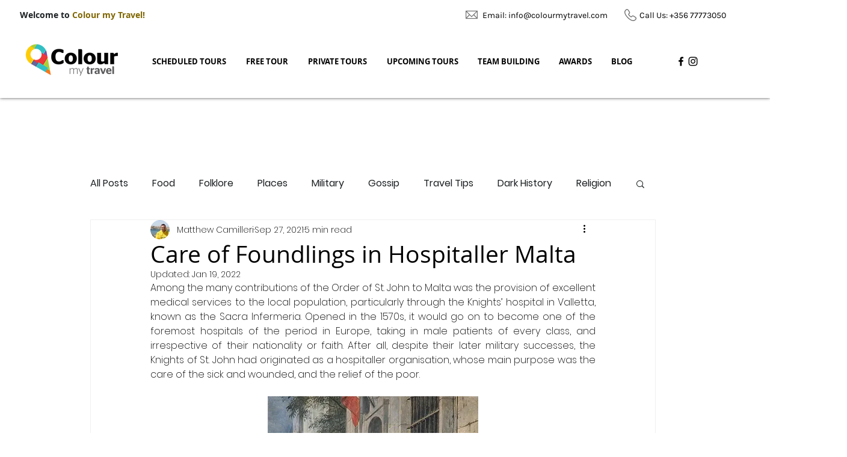

--- FILE ---
content_type: text/html; charset=utf-8
request_url: https://www.google.com/recaptcha/api2/aframe
body_size: 266
content:
<!DOCTYPE HTML><html><head><meta http-equiv="content-type" content="text/html; charset=UTF-8"></head><body><script nonce="xuh2XGeQe15oaZvjV1KlBA">/** Anti-fraud and anti-abuse applications only. See google.com/recaptcha */ try{var clients={'sodar':'https://pagead2.googlesyndication.com/pagead/sodar?'};window.addEventListener("message",function(a){try{if(a.source===window.parent){var b=JSON.parse(a.data);var c=clients[b['id']];if(c){var d=document.createElement('img');d.src=c+b['params']+'&rc='+(localStorage.getItem("rc::a")?sessionStorage.getItem("rc::b"):"");window.document.body.appendChild(d);sessionStorage.setItem("rc::e",parseInt(sessionStorage.getItem("rc::e")||0)+1);localStorage.setItem("rc::h",'1769116067767');}}}catch(b){}});window.parent.postMessage("_grecaptcha_ready", "*");}catch(b){}</script></body></html>